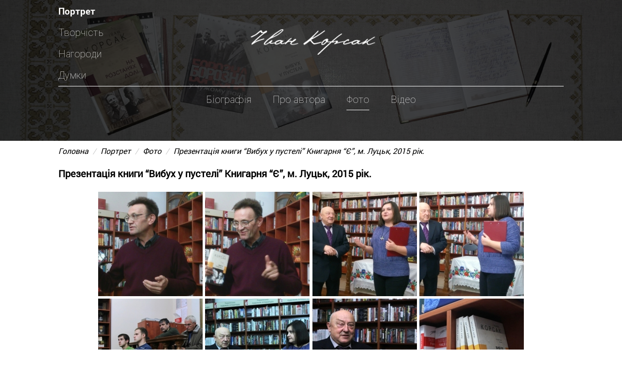

--- FILE ---
content_type: text/html; charset=UTF-8
request_url: https://ivankorsak.com/prezentatsiya-knygy-vybuh-u-pusteli-knygarnya-ye-m-lutsk-2015-rik/
body_size: 10793
content:
<!doctype html><html lang="uk"><head>	<meta charset="UTF-8">	<meta name="viewport" content="width=device-width, initial-scale=1">	<link rel="profile" href="http://gmpg.org/xfn/11">	<title>Презентація книги &quot;Вибух у пустелі&quot; Книгарня &quot;Є&quot;, м. Луцьк, 2015 рік. - Іван Корсак</title>    <meta name="description" content="Без знання і розуміння своєї минувшини &#8211; людство тоді немовля, народжене вчора." />	
	<!-- This site is optimized with the Yoast SEO plugin v15.2.1 - https://yoast.com/wordpress/plugins/seo/ -->
	<meta name="robots" content="index, follow, max-snippet:-1, max-image-preview:large, max-video-preview:-1" />
	<link rel="canonical" href="https://ivankorsak.com/prezentatsiya-knygy-vybuh-u-pusteli-knygarnya-ye-m-lutsk-2015-rik/" />
	<meta property="og:locale" content="uk_UA" />
	<meta property="og:type" content="article" />
	<meta property="og:title" content="Презентація книги &quot;Вибух у пустелі&quot; Книгарня &quot;Є&quot;, м. Луцьк, 2015 рік. - Іван Корсак" />
	<meta property="og:url" content="https://ivankorsak.com/prezentatsiya-knygy-vybuh-u-pusteli-knygarnya-ye-m-lutsk-2015-rik/" />
	<meta property="og:site_name" content="Іван Корсак" />
	<meta property="article:published_time" content="2015-11-12T09:57:19+00:00" />
	<meta property="article:modified_time" content="2018-03-22T08:28:39+00:00" />
	<meta property="og:image" content="https://ivankorsak.com/wp-content/uploads/2018/03/DSC_1919.jpg" />
	<meta property="og:image:width" content="3920" />
	<meta property="og:image:height" content="2204" />
	<meta name="twitter:card" content="summary_large_image" />
	<meta name="twitter:label1" content="Written by">
	<meta name="twitter:data1" content="korsak-user">
	<meta name="twitter:label2" content="Est. reading time">
	<meta name="twitter:data2" content="0 хвилин">
	<script type="application/ld+json" class="yoast-schema-graph">{"@context":"https://schema.org","@graph":[{"@type":"WebSite","@id":"https://ivankorsak.com/#website","url":"https://ivankorsak.com/","name":"\u0406\u0432\u0430\u043d \u041a\u043e\u0440\u0441\u0430\u043a","description":"\u0411\u0435\u0437 \u0437\u043d\u0430\u043d\u043d\u044f \u0456 \u0440\u043e\u0437\u0443\u043c\u0456\u043d\u043d\u044f \u0441\u0432\u043e\u0454\u0457 \u043c\u0438\u043d\u0443\u0432\u0448\u0438\u043d\u0438 - \u043b\u044e\u0434\u0441\u0442\u0432\u043e \u0442\u043e\u0434\u0456 \u043d\u0435\u043c\u043e\u0432\u043b\u044f, \u043d\u0430\u0440\u043e\u0434\u0436\u0435\u043d\u0435 \u0432\u0447\u043e\u0440\u0430.","potentialAction":[{"@type":"SearchAction","target":"https://ivankorsak.com/?s={search_term_string}","query-input":"required name=search_term_string"}],"inLanguage":"uk"},{"@type":"ImageObject","@id":"https://ivankorsak.com/prezentatsiya-knygy-vybuh-u-pusteli-knygarnya-ye-m-lutsk-2015-rik/#primaryimage","inLanguage":"uk","url":"https://ivankorsak.com/wp-content/uploads/2018/03/DSC_1919.jpg","width":3920,"height":2204},{"@type":"WebPage","@id":"https://ivankorsak.com/prezentatsiya-knygy-vybuh-u-pusteli-knygarnya-ye-m-lutsk-2015-rik/#webpage","url":"https://ivankorsak.com/prezentatsiya-knygy-vybuh-u-pusteli-knygarnya-ye-m-lutsk-2015-rik/","name":"\u041f\u0440\u0435\u0437\u0435\u043d\u0442\u0430\u0446\u0456\u044f \u043a\u043d\u0438\u0433\u0438 \"\u0412\u0438\u0431\u0443\u0445 \u0443 \u043f\u0443\u0441\u0442\u0435\u043b\u0456\" \u041a\u043d\u0438\u0433\u0430\u0440\u043d\u044f \"\u0404\", \u043c. \u041b\u0443\u0446\u044c\u043a, 2015 \u0440\u0456\u043a. - \u0406\u0432\u0430\u043d \u041a\u043e\u0440\u0441\u0430\u043a","isPartOf":{"@id":"https://ivankorsak.com/#website"},"primaryImageOfPage":{"@id":"https://ivankorsak.com/prezentatsiya-knygy-vybuh-u-pusteli-knygarnya-ye-m-lutsk-2015-rik/#primaryimage"},"datePublished":"2015-11-12T09:57:19+00:00","dateModified":"2018-03-22T08:28:39+00:00","author":{"@id":"https://ivankorsak.com/#/schema/person/72b18f4863768d2634a89cd8cf0188b9"},"inLanguage":"uk","potentialAction":[{"@type":"ReadAction","target":["https://ivankorsak.com/prezentatsiya-knygy-vybuh-u-pusteli-knygarnya-ye-m-lutsk-2015-rik/"]}]},{"@type":"Person","@id":"https://ivankorsak.com/#/schema/person/72b18f4863768d2634a89cd8cf0188b9","name":"korsak-user","image":{"@type":"ImageObject","@id":"https://ivankorsak.com/#personlogo","inLanguage":"uk","url":"https://secure.gravatar.com/avatar/57389d3550d29572e164c08bef8e5d3a?s=96&d=mm&r=g","caption":"korsak-user"}}]}</script>
	<!-- / Yoast SEO plugin. -->


<link rel='dns-prefetch' href='//s.w.org' />
<link rel="alternate" type="application/rss+xml" title="Іван Корсак &raquo; Презентація книги &#8220;Вибух у пустелі&#8221; Книгарня &#8220;Є&#8221;, м. Луцьк, 2015 рік. Канал коментарів" href="https://ivankorsak.com/prezentatsiya-knygy-vybuh-u-pusteli-knygarnya-ye-m-lutsk-2015-rik/feed/" />
<meta property="og:image" content="https://ivankorsak.com/wp-content/uploads/2018/03/DSC_1919-300x169.jpg"/>		<script type="text/javascript">
			window._wpemojiSettings = {"baseUrl":"https:\/\/s.w.org\/images\/core\/emoji\/13.0.0\/72x72\/","ext":".png","svgUrl":"https:\/\/s.w.org\/images\/core\/emoji\/13.0.0\/svg\/","svgExt":".svg","source":{"concatemoji":"https:\/\/ivankorsak.com\/wp-includes\/js\/wp-emoji-release.min.js?ver=5.5.17"}};
			!function(e,a,t){var n,r,o,i=a.createElement("canvas"),p=i.getContext&&i.getContext("2d");function s(e,t){var a=String.fromCharCode;p.clearRect(0,0,i.width,i.height),p.fillText(a.apply(this,e),0,0);e=i.toDataURL();return p.clearRect(0,0,i.width,i.height),p.fillText(a.apply(this,t),0,0),e===i.toDataURL()}function c(e){var t=a.createElement("script");t.src=e,t.defer=t.type="text/javascript",a.getElementsByTagName("head")[0].appendChild(t)}for(o=Array("flag","emoji"),t.supports={everything:!0,everythingExceptFlag:!0},r=0;r<o.length;r++)t.supports[o[r]]=function(e){if(!p||!p.fillText)return!1;switch(p.textBaseline="top",p.font="600 32px Arial",e){case"flag":return s([127987,65039,8205,9895,65039],[127987,65039,8203,9895,65039])?!1:!s([55356,56826,55356,56819],[55356,56826,8203,55356,56819])&&!s([55356,57332,56128,56423,56128,56418,56128,56421,56128,56430,56128,56423,56128,56447],[55356,57332,8203,56128,56423,8203,56128,56418,8203,56128,56421,8203,56128,56430,8203,56128,56423,8203,56128,56447]);case"emoji":return!s([55357,56424,8205,55356,57212],[55357,56424,8203,55356,57212])}return!1}(o[r]),t.supports.everything=t.supports.everything&&t.supports[o[r]],"flag"!==o[r]&&(t.supports.everythingExceptFlag=t.supports.everythingExceptFlag&&t.supports[o[r]]);t.supports.everythingExceptFlag=t.supports.everythingExceptFlag&&!t.supports.flag,t.DOMReady=!1,t.readyCallback=function(){t.DOMReady=!0},t.supports.everything||(n=function(){t.readyCallback()},a.addEventListener?(a.addEventListener("DOMContentLoaded",n,!1),e.addEventListener("load",n,!1)):(e.attachEvent("onload",n),a.attachEvent("onreadystatechange",function(){"complete"===a.readyState&&t.readyCallback()})),(n=t.source||{}).concatemoji?c(n.concatemoji):n.wpemoji&&n.twemoji&&(c(n.twemoji),c(n.wpemoji)))}(window,document,window._wpemojiSettings);
		</script>
		<style type="text/css">
img.wp-smiley,
img.emoji {
	display: inline !important;
	border: none !important;
	box-shadow: none !important;
	height: 1em !important;
	width: 1em !important;
	margin: 0 .07em !important;
	vertical-align: -0.1em !important;
	background: none !important;
	padding: 0 !important;
}
</style>
	<link rel='stylesheet' id='jquery.prettyphoto-css'  href='https://ivankorsak.com/wp-content/plugins/wp-video-lightbox/css/prettyPhoto.css?ver=5.5.17' type='text/css' media='all' />
<link rel='stylesheet' id='video-lightbox-css'  href='https://ivankorsak.com/wp-content/plugins/wp-video-lightbox/wp-video-lightbox.css?ver=5.5.17' type='text/css' media='all' />
<link rel='stylesheet' id='wp-block-library-css'  href='https://ivankorsak.com/wp-includes/css/dist/block-library/style.min.css?ver=5.5.17' type='text/css' media='all' />
<link rel='stylesheet' id='bootstrap.css-css'  href='https://ivankorsak.com/wp-content/themes/korsak/css/bootstrap.css' type='text/css' media='all' />
<link rel='stylesheet' id='jquery.formstyler.css-css'  href='https://ivankorsak.com/wp-content/themes/korsak/css/jquery.formstyler.css' type='text/css' media='all' />
<link rel='stylesheet' id='owl.carousel.css-css'  href='https://ivankorsak.com/wp-content/themes/korsak/css/owl.carousel.css' type='text/css' media='all' />
<link rel='stylesheet' id='style.css-css'  href='https://ivankorsak.com/wp-content/themes/korsak/style.css' type='text/css' media='all' />
<link rel='stylesheet' id='dima_style.css-css'  href='https://ivankorsak.com/wp-content/themes/korsak/css/dima_style.css' type='text/css' media='all' />
<link rel='stylesheet' id='jquery.fancybox.css-css'  href='https://ivankorsak.com/wp-content/themes/korsak/css/jquery.fancybox.css' type='text/css' media='all' />
<script type='text/javascript' src='https://ivankorsak.com/wp-includes/js/jquery/jquery.js?ver=1.12.4-wp' id='jquery-core-js'></script>
<script type='text/javascript' src='https://ivankorsak.com/wp-content/plugins/wp-video-lightbox/js/jquery.prettyPhoto.min.js?ver=3.1.6' id='jquery.prettyphoto-js'></script>
<script type='text/javascript' id='video-lightbox-js-extra'>
/* <![CDATA[ */
var vlpp_vars = {"prettyPhoto_rel":"wp-video-lightbox","animation_speed":"fast","slideshow":"5000","autoplay_slideshow":"false","opacity":"0.80","show_title":"true","allow_resize":"true","allow_expand":"true","default_width":"640","default_height":"480","counter_separator_label":"\/","theme":"pp_default","horizontal_padding":"20","hideflash":"false","wmode":"opaque","autoplay":"true","modal":"false","deeplinking":"false","overlay_gallery":"true","overlay_gallery_max":"30","keyboard_shortcuts":"true","ie6_fallback":"true"};
/* ]]> */
</script>
<script type='text/javascript' src='https://ivankorsak.com/wp-content/plugins/wp-video-lightbox/js/video-lightbox.js?ver=3.1.6' id='video-lightbox-js'></script>
<script type='text/javascript' src='https://ivankorsak.com/wp-content/themes/korsak/js/jquery.min.js?ver=5.5.17' id='jquery.min.js-js'></script>
<script type='text/javascript' src='https://ivankorsak.com/wp-content/themes/korsak/js/bootstrap.js?ver=5.5.17' id='bootstrap.js-js'></script>
<script type='text/javascript' src='https://ivankorsak.com/wp-content/themes/korsak/js/jquery.fancybox.js?ver=5.5.17' id='jquery.fancybox.js-js'></script>
<script type='text/javascript' src='https://ivankorsak.com/wp-content/themes/korsak/js/imagesloaded.pkgd.min.js?ver=5.5.17' id='imagesloaded.pkgd.min.js-js'></script>
<script type='text/javascript' src='https://ivankorsak.com/wp-content/themes/korsak/js/masonry.pkgd.js?ver=5.5.17' id='masonry.pkgd.js-js'></script>
<script type='text/javascript' src='https://ivankorsak.com/wp-content/themes/korsak/js/jquery.formstyler.js?ver=5.5.17' id='jquery.formstyler.js-js'></script>
<script type='text/javascript' src='https://ivankorsak.com/wp-content/themes/korsak/js/owl.carousel.min.js?ver=5.5.17' id='owl.carousel.min.js-js'></script>
<script type='text/javascript' src='https://ivankorsak.com/wp-content/themes/korsak/js/mask.js?ver=5.5.17' id='mask.js-js'></script>
<link rel="https://api.w.org/" href="https://ivankorsak.com/wp-json/" /><link rel="alternate" type="application/json" href="https://ivankorsak.com/wp-json/wp/v2/posts/1639" /><link rel="EditURI" type="application/rsd+xml" title="RSD" href="https://ivankorsak.com/xmlrpc.php?rsd" />
<link rel="wlwmanifest" type="application/wlwmanifest+xml" href="https://ivankorsak.com/wp-includes/wlwmanifest.xml" /> 
<meta name="generator" content="WordPress 5.5.17" />
<link rel='shortlink' href='https://ivankorsak.com/?p=1639' />
<link rel="alternate" type="application/json+oembed" href="https://ivankorsak.com/wp-json/oembed/1.0/embed?url=https%3A%2F%2Fivankorsak.com%2Fprezentatsiya-knygy-vybuh-u-pusteli-knygarnya-ye-m-lutsk-2015-rik%2F" />
<link rel="alternate" type="text/xml+oembed" href="https://ivankorsak.com/wp-json/oembed/1.0/embed?url=https%3A%2F%2Fivankorsak.com%2Fprezentatsiya-knygy-vybuh-u-pusteli-knygarnya-ye-m-lutsk-2015-rik%2F&#038;format=xml" />
<script>
            WP_VIDEO_LIGHTBOX_VERSION="1.9.1";
            WP_VID_LIGHTBOX_URL="https://ivankorsak.com/wp-content/plugins/wp-video-lightbox";
                        function wpvl_paramReplace(name, string, value) {
                // Find the param with regex
                // Grab the first character in the returned string (should be ? or &)
                // Replace our href string with our new value, passing on the name and delimeter

                var re = new RegExp("[\?&]" + name + "=([^&#]*)");
                var matches = re.exec(string);
                var newString;

                if (matches === null) {
                    // if there are no params, append the parameter
                    newString = string + '?' + name + '=' + value;
                } else {
                    var delimeter = matches[0].charAt(0);
                    newString = string.replace(re, delimeter + name + "=" + value);
                }
                return newString;
            }
            </script><link rel="icon" href="https://ivankorsak.com/wp-content/uploads/2018/03/cropped-pidpys-32x32.png" sizes="32x32" />
<link rel="icon" href="https://ivankorsak.com/wp-content/uploads/2018/03/cropped-pidpys-192x192.png" sizes="192x192" />
<link rel="apple-touch-icon" href="https://ivankorsak.com/wp-content/uploads/2018/03/cropped-pidpys-180x180.png" />
<meta name="msapplication-TileImage" content="https://ivankorsak.com/wp-content/uploads/2018/03/cropped-pidpys-270x270.png" />
</head><body><div class="my_wrapper">    <script>        $(function() {            if(location.pathname == '/tvorchist/')  {                $(".background_header").addClass('mob_height');                $(".back_image").addClass('mob_height');            }        });    </script>	<div id="content">		<section id="header" class="clearfix">            <div class="background_header">                <div class="back_image"></div>            </div>			<div class="col-lg-12 col-md-12 col-sm-12 col-xs-12">				<div class="row">					<div class="my_container_header clearfix">						<ul class="main_menu clearfix">							<div class="menu-header_menu-container"><ul id="menu-header_menu" class="menu"><li id="menu-item-90" class="menu-item menu-item-type-post_type menu-item-object-page menu-item-90"><a href="https://ivankorsak.com/biografiya/">Портрет</a></li>
<li id="menu-item-33" class="menu-item menu-item-type-post_type menu-item-object-page menu-item-33"><a href="https://ivankorsak.com/tvorchist/">Творчість</a></li>
<li id="menu-item-32" class="menu-item menu-item-type-post_type menu-item-object-page menu-item-32"><a href="https://ivankorsak.com/nagorody/">Нагороди</a></li>
<li id="menu-item-31" class="menu-item menu-item-type-post_type menu-item-object-page menu-item-31"><a href="https://ivankorsak.com/dumky/">Думки</a></li>
</ul></div>						</ul>						<div class="logo">							<a href="https://ivankorsak.com"><img src="https://ivankorsak.com/wp-content/themes/korsak/images/pidpys_white.png" alt="signature"></a>						</div>					</div>				</div>			</div>		</section>		    <style>        .link_3:before{            content: "";            position: absolute;            bottom: -10px;            right: 0;            left: 0;            height: 1px;            background-color: #FFF;            width: 100%;            margin: auto;}    </style>    <section id="all_single" class="clearfix">        <div class="col-lg-12 col-md-12 col-sm-12 col-xs-12">            <div class="row">                <div class="block_menu">                    <div class=" my_container clearfix">                        <ul class="page_menu clearfix">    <li><a class="link_1" href="https://ivankorsak.com/biografiya/">Біографія</a></li>    <li><a class="link_2" href="https://ivankorsak.com/pro-avtora/">Про автора</a></li>    <li><a class="link_3" href="https://ivankorsak.com/foto/">Фото</a></li>    <li><a class="link_4" href="https://ivankorsak.com/video/">Відео</a></li></ul><style>    #menu-item-90 a{        font-family: 'RobotoBold',sans-serif;        font-size: 19px;        color: #fff;        display: block;        text-decoration: none;    }</style>                    </div>                </div>            </div>        </div>        <div class="col-lg-12 col-md-12 col-sm-12 col-xs-12">            <div class="row">                <div class="my_container clearfix">                    <div id="breadcrumb">                        <nav aria-label="breadcrumb">                            <ol class="breadcrumb">                                <li class="breadcrumb-item"><a href="https://ivankorsak.com">Головна</a></li>                                <li class="breadcrumb-item"><a href="https://ivankorsak.com/biografiya/">Портрет</a></li>                                <li class="breadcrumb-item"><a href="https://ivankorsak.com/foto/">Фото</a></li>                                <li class="breadcrumb-item active" aria-current="page">Презентація книги &#8220;Вибух у пустелі&#8221; Книгарня &#8220;Є&#8221;, м. Луцьк, 2015 рік.</li>                            </ol>                        </nav>                    </div>                </div>            </div>        </div>        <div class="col-lg-12 col-md-12 col-sm-12 col-xs-12">            <div class="row">                <div class="my_container clearfix">                                            <h1 class="title">Презентація книги &#8220;Вибух у пустелі&#8221; Книгарня &#8220;Є&#8221;, м. Луцьк, 2015 рік.</h1>                        <div class="all_single">                            <div class="all_single_group clearfix">                                <div class="content">                                    <div class="info">                                        <div id="grid-gallery-22-13328" data-gg-id="22" data-title="Презентація Книги &amp;amp;amp;quot;вибух У Пустелі&amp;amp;amp;quot;. Луцьк. Книгарня &amp;amp;amp;quot;є&amp;amp;amp;quot;." data-grid-type="0" data-offset="5.3" data-area-position="center" data-icons="false" data-preloader="true" data-width="215" data-height="215" data-padding="0" data-quicksand="disabled" data-quicksand-duration="none" data-popup-theme="theme_1" data-popup-type="colorbox" data-popup-fadeOut="300" data-popup-captions="hide" data-popup-image-text="data-description" data-popup-widthsize="auto" data-popup-heightsize="auto" data-popup-i18n-words="{&quot;close&quot;:&quot;close&quot;,&quot;next&quot;:&quot;next&quot;,&quot;previous&quot;:&quot;previous&quot;,&quot;start_slideshow&quot;:&quot;start slideshow&quot;,&quot;stop_slideshow&quot;:&quot;stop slideshow&quot;,&quot;image&quot;:&quot;image&quot;,&quot;of&quot;:&quot;of&quot;,&quot;prev&quot;:&quot;prev&quot;,&quot;cExpand&quot;:&quot;Expand&quot;,&quot;cPrevious&quot;:&quot;Previous&quot;,&quot;cNext&quot;:&quot;Next&quot;,&quot;cExpandStr&quot;:&quot;Expand the image&quot;,&quot;cRotate&quot;:&quot;Rotate&quot;,&quot;cDetails&quot;:&quot;Details&quot;}" data-popup-slideshow="false" data-popup-slideshow-speed="2500" data-popup-hoverstop="true" data-popup-slideshow-auto="false" data-popup-background="" data-popup-transparency="30" data-popup-disable-history="" data-popup-disable-changed-url="" data-popup-border-type="" data-popup-border-color="" data-popup-border-width="" data-popup-border-enable="" data-fullscreen="false" data-hide-tooltip="false" data-caption-font-family="Default" data-caption-text-size="14px" data-is-mobile="0" data-caption-mobile="false" data-hide-long-tltp-title="1" data-caption-disabled-on-mobile="false" data-lazyload-enable='1' data-lazyload-effect="show" data-lazyload-effect-duration="400" data-popup-placement-type="0" data-social-sharing="{&quot;enabled&quot;:&quot;&quot;,&quot;gallerySharing&quot;:{&quot;enabled&quot;:null,&quot;position&quot;:null},&quot;imageSharing&quot;:{&quot;enabled&quot;:null,&quot;wrapperClass&quot;:&quot; vertical \n &quot;},&quot;popupSharing&quot;:{&quot;enabled&quot;:null,&quot;wrapperClass&quot;:&quot; vertical \n &quot;}}" class="grid-gallery grid-gallery-fixed " style=" width:100%; height:auto ; margin-left:auto; margin-right:auto; position:relative;" > <div class="gallery-loading"> <div class="blocks"> <div class="block"></div> <div class="block"></div> <div class="block"></div> <div class="block"></div> </div> </div> <div class="gallery-sharing-top"></div> <div id="photos-22" class="grid-gallery-photos " > <a id="gg-22-391" class="gg-link gg-colorbox " data-attachment-id="1822" href="https://ivankorsak.com/wp-content/uploads/2018/03/DSC_1931.jpg?gid=22" target="_self" title="DSC_1931" rel="" style="border-radius: 0px;" ><FIGURE class="grid-gallery-caption " data-grid-gallery-type="none" data-index="0" style="display:none;border-radius: 0px; ; margin: 5.3px; width:215px;" ><div class="crop " style=" width:215px; height:215px; overflow:hidden; "><img data-gg-real-image-href="https://ivankorsak.com/wp-content/uploads/2018/03/DSC_1931-215x215.jpg" src="http://new.ivankorsak.com/wp-content/plugins/gallery-by-supsystic/src/GridGallery/Galleries/assets/img/loading.gif" class="ggImg ggLazyImg" alt="DSC_1931" title="DSC_1931" data-description="DSC_1931" data-caption="DSC_1931" data-title="DSC_1931" style=" width:215px; height:215px; " /></div><FIGCAPTION class="" data-alpha="5" style="color:#ffffff; background-color:#6f0000; font-size:14px; text-align:left; font-family:Default; opacity:1; bottom:0;" ><div class="grid-gallery-figcaption-wrap" style=" vertical-align:top; "></div></FIGCAPTION></FIGURE></a> <a id="gg-22-392" class="gg-link gg-colorbox " data-attachment-id="1821" href="https://ivankorsak.com/wp-content/uploads/2018/03/DSC_1930.jpg?gid=22" target="_self" title="DSC_1930" rel="" style="border-radius: 0px;" ><FIGURE class="grid-gallery-caption " data-grid-gallery-type="none" data-index="1" style="display:none;border-radius: 0px; ; margin: 5.3px; width:215px;" ><div class="crop " style=" width:215px; height:215px; overflow:hidden; "><img data-gg-real-image-href="https://ivankorsak.com/wp-content/uploads/2018/03/DSC_1930-215x215.jpg" src="http://new.ivankorsak.com/wp-content/plugins/gallery-by-supsystic/src/GridGallery/Galleries/assets/img/loading.gif" class="ggImg ggLazyImg" alt="DSC_1930" title="DSC_1930" data-description="DSC_1930" data-caption="DSC_1930" data-title="DSC_1930" style=" width:215px; height:215px; " /></div><FIGCAPTION class="" data-alpha="5" style="color:#ffffff; background-color:#6f0000; font-size:14px; text-align:left; font-family:Default; opacity:1; bottom:0;" ><div class="grid-gallery-figcaption-wrap" style=" vertical-align:top; "></div></FIGCAPTION></FIGURE></a> <a id="gg-22-393" class="gg-link gg-colorbox " data-attachment-id="1820" href="https://ivankorsak.com/wp-content/uploads/2018/03/DSC_1919.jpg?gid=22" target="_self" title="DSC_1919" rel="" style="border-radius: 0px;" ><FIGURE class="grid-gallery-caption " data-grid-gallery-type="none" data-index="2" style="display:none;border-radius: 0px; ; margin: 5.3px; width:215px;" ><div class="crop " style=" width:215px; height:215px; overflow:hidden; "><img data-gg-real-image-href="https://ivankorsak.com/wp-content/uploads/2018/03/DSC_1919-215x215.jpg" src="http://new.ivankorsak.com/wp-content/plugins/gallery-by-supsystic/src/GridGallery/Galleries/assets/img/loading.gif" class="ggImg ggLazyImg" alt="DSC_1919" title="DSC_1919" data-description="DSC_1919" data-caption="DSC_1919" data-title="DSC_1919" style=" width:215px; height:215px; " /></div><FIGCAPTION class="" data-alpha="5" style="color:#ffffff; background-color:#6f0000; font-size:14px; text-align:left; font-family:Default; opacity:1; bottom:0;" ><div class="grid-gallery-figcaption-wrap" style=" vertical-align:top; "></div></FIGCAPTION></FIGURE></a> <a id="gg-22-394" class="gg-link gg-colorbox " data-attachment-id="1819" href="https://ivankorsak.com/wp-content/uploads/2018/03/DSC_1917.jpg?gid=22" target="_self" title="DSC_1917" rel="" style="border-radius: 0px;" ><FIGURE class="grid-gallery-caption " data-grid-gallery-type="none" data-index="3" style="display:none;border-radius: 0px; ; margin: 5.3px; width:215px;" ><div class="crop " style=" width:215px; height:215px; overflow:hidden; "><img data-gg-real-image-href="https://ivankorsak.com/wp-content/uploads/2018/03/DSC_1917-215x215.jpg" src="http://new.ivankorsak.com/wp-content/plugins/gallery-by-supsystic/src/GridGallery/Galleries/assets/img/loading.gif" class="ggImg ggLazyImg" alt="DSC_1917" title="DSC_1917" data-description="DSC_1917" data-caption="DSC_1917" data-title="DSC_1917" style=" width:215px; height:215px; " /></div><FIGCAPTION class="" data-alpha="5" style="color:#ffffff; background-color:#6f0000; font-size:14px; text-align:left; font-family:Default; opacity:1; bottom:0;" ><div class="grid-gallery-figcaption-wrap" style=" vertical-align:top; "></div></FIGCAPTION></FIGURE></a> <a id="gg-22-395" class="gg-link gg-colorbox " data-attachment-id="1818" href="https://ivankorsak.com/wp-content/uploads/2018/03/3_img_9430.jpg?gid=22" target="_self" title="3_img_9430" rel="" style="border-radius: 0px;" ><FIGURE class="grid-gallery-caption " data-grid-gallery-type="none" data-index="4" style="display:none;border-radius: 0px; ; margin: 5.3px; width:215px;" ><div class="crop " style=" width:215px; height:215px; overflow:hidden; "><img data-gg-real-image-href="https://ivankorsak.com/wp-content/uploads/2018/03/3_img_9430-215x215.jpg" src="http://new.ivankorsak.com/wp-content/plugins/gallery-by-supsystic/src/GridGallery/Galleries/assets/img/loading.gif" class="ggImg ggLazyImg" alt="3_img_9430" title="3_img_9430" data-description="3_img_9430" data-caption="3_img_9430" data-title="3_img_9430" style=" width:215px; height:215px; " /></div><FIGCAPTION class="" data-alpha="5" style="color:#ffffff; background-color:#6f0000; font-size:14px; text-align:left; font-family:Default; opacity:1; bottom:0;" ><div class="grid-gallery-figcaption-wrap" style=" vertical-align:top; "></div></FIGCAPTION></FIGURE></a> <a id="gg-22-413" class="gg-link gg-colorbox " data-attachment-id="2183" href="https://ivankorsak.com/wp-content/uploads/2018/03/img_9423.jpg?gid=22" target="_self" title="img_9423" rel="" style="border-radius: 0px;" ><FIGURE class="grid-gallery-caption " data-grid-gallery-type="none" data-index="5" style="display:none;border-radius: 0px; ; margin: 5.3px; width:215px;" ><div class="crop " style=" width:215px; height:215px; overflow:hidden; "><img data-gg-real-image-href="https://ivankorsak.com/wp-content/uploads/2018/03/img_9423-215x215.jpg" src="http://new.ivankorsak.com/wp-content/plugins/gallery-by-supsystic/src/GridGallery/Galleries/assets/img/loading.gif" class="ggImg ggLazyImg" alt="img_9423" title="img_9423" data-description="img_9423" data-caption="img_9423" data-title="img_9423" style=" width:215px; height:215px; " /></div><FIGCAPTION class="" data-alpha="5" style="color:#ffffff; background-color:#6f0000; font-size:14px; text-align:left; font-family:Default; opacity:1; bottom:0;" ><div class="grid-gallery-figcaption-wrap" style=" vertical-align:top; "></div></FIGCAPTION></FIGURE></a> <a id="gg-22-414" class="gg-link gg-colorbox " data-attachment-id="2184" href="https://ivankorsak.com/wp-content/uploads/2018/03/img_9426.jpg?gid=22" target="_self" title="img_9426" rel="" style="border-radius: 0px;" ><FIGURE class="grid-gallery-caption " data-grid-gallery-type="none" data-index="6" style="display:none;border-radius: 0px; ; margin: 5.3px; width:215px;" ><div class="crop " style=" width:215px; height:215px; overflow:hidden; "><img data-gg-real-image-href="https://ivankorsak.com/wp-content/uploads/2018/03/img_9426-215x215.jpg" src="http://new.ivankorsak.com/wp-content/plugins/gallery-by-supsystic/src/GridGallery/Galleries/assets/img/loading.gif" class="ggImg ggLazyImg" alt="img_9426" title="img_9426" data-description="img_9426" data-caption="img_9426" data-title="img_9426" style=" width:215px; height:215px; " /></div><FIGCAPTION class="" data-alpha="5" style="color:#ffffff; background-color:#6f0000; font-size:14px; text-align:left; font-family:Default; opacity:1; bottom:0;" ><div class="grid-gallery-figcaption-wrap" style=" vertical-align:top; "></div></FIGCAPTION></FIGURE></a> <a id="gg-22-415" class="gg-link gg-colorbox " data-attachment-id="2185" href="https://ivankorsak.com/wp-content/uploads/2018/03/img_9428.jpg?gid=22" target="_self" title="img_9428" rel="" style="border-radius: 0px;" ><FIGURE class="grid-gallery-caption " data-grid-gallery-type="none" data-index="7" style="display:none;border-radius: 0px; ; margin: 5.3px; width:215px;" ><div class="crop " style=" width:215px; height:215px; overflow:hidden; "><img data-gg-real-image-href="https://ivankorsak.com/wp-content/uploads/2018/03/img_9428-215x215.jpg" src="http://new.ivankorsak.com/wp-content/plugins/gallery-by-supsystic/src/GridGallery/Galleries/assets/img/loading.gif" class="ggImg ggLazyImg" alt="img_9428" title="img_9428" data-description="img_9428" data-caption="img_9428" data-title="img_9428" style=" width:215px; height:215px; " /></div><FIGCAPTION class="" data-alpha="5" style="color:#ffffff; background-color:#6f0000; font-size:14px; text-align:left; font-family:Default; opacity:1; bottom:0;" ><div class="grid-gallery-figcaption-wrap" style=" vertical-align:top; "></div></FIGCAPTION></FIGURE></a> <a id="gg-22-416" class="gg-link gg-colorbox " data-attachment-id="2186" href="https://ivankorsak.com/wp-content/uploads/2018/03/img_9430.jpg?gid=22" target="_self" title="img_9430" rel="" style="border-radius: 0px;" ><FIGURE class="grid-gallery-caption " data-grid-gallery-type="none" data-index="8" style="display:none;border-radius: 0px; ; margin: 5.3px; width:215px;" ><div class="crop " style=" width:215px; height:215px; overflow:hidden; "><img data-gg-real-image-href="https://ivankorsak.com/wp-content/uploads/2018/03/img_9430-215x215.jpg" src="http://new.ivankorsak.com/wp-content/plugins/gallery-by-supsystic/src/GridGallery/Galleries/assets/img/loading.gif" class="ggImg ggLazyImg" alt="img_9430" title="img_9430" data-description="img_9430" data-caption="img_9430" data-title="img_9430" style=" width:215px; height:215px; " /></div><FIGCAPTION class="" data-alpha="5" style="color:#ffffff; background-color:#6f0000; font-size:14px; text-align:left; font-family:Default; opacity:1; bottom:0;" ><div class="grid-gallery-figcaption-wrap" style=" vertical-align:top; "></div></FIGCAPTION></FIGURE></a> <div class="grid-gallery-clearfix"></div> </div> <div class="gallery-sharing-bottom"></div> <div class="grid-gallery-clearfix"></div> </div> <!-- Gallery by Supsystic plugin 1.14.10 -->
                                    </div>                                </div>                            </div>                        </div>                                    </div>            </div>        </div>    </section><section id="footer" class="clearfix">    <div class="col-lg-12 col-md-12 col-sm-12 col-xs-12">        <div class="row">            <div class="my_container_footer clearfix">                <div class="footer clearfix">                    <div class="copiright">                        © 2026 http://ivankorsak.com                    </div>                    <div class="group_footer">                                                <div class="sosial"><!--                            <a href="#" class="facebook">-->                            <a href="#" class="facebook" onclick="window.open('https://www.facebook.com/sharer/sharer.php?u='+encodeURIComponent(location.href),'facebook-share-dialog','width=626,height=436');return false;">                                <img src="https://ivankorsak.com/wp-content/themes/korsak/images/facebook.png" alt="signature"><!--                            </a>-->                        </div>                                                <div class="up">                            <a href="#" class="">                                <img src="https://ivankorsak.com/wp-content/themes/korsak/images/arrow_up.png" alt="signature">                            </a>                        </div>                    </div>                </div>            </div>        </div>    </div></section><div id="by_book" class="modal fade" tabindex="-1">    <div class="modal-dialog">        <div class="modal-content">            <button type="button" class="close" data-dismiss="modal" aria-hidden="true">&times;</button>            <div class="modal-header">                <h4 class="modal-title yakaboo-title" style="display:none;">                    <img src="https://ivankorsak.com/wp-content/themes/korsak/images/logo_yakaboo.jpg" alt="yakaboo">                    <a href="" class="yakaboo_link"> Купити книжку на Yakaboo.ua</a>                </h4>            </div>            <div class="modal-header" style="border: none;">                <h4 class="modal-title">                    Замовити книгу на сайті                </h4>            </div>            <div class="modal-body">                <form id="form_by_book" action="#" method="post">                    <div class="input_group">                        <label for="name">Ваше ім'я</label>                        <input type="text" id="name" name="name" required>                    </div>                    <div class="input_group">                        <label for="phone">Телефон</label>                        <input id="phone" class="mask" name="phone" type='text' required>                    </div>                    <div class="input_group">                        <label for="email">Емейл</label>                        <input type="email" id="email" name="email" required>                    </div>                    <div class="input_group">                        <label for="number">Кількість</label>                        <input type="number" id="number" size="3" name="num" min="1" max="1000" value="1" required>                    </div>                    <div class="input_group">                        <label for="text">Повідомлення</label>                        <textarea name="message" id="text" cols="30" rows="10"></textarea>                    </div>                    <div class="input_group">                        <input type="submit" id="input_buy" value="Купити">                    </div>                    <input name="title" type="hidden" class="modal_hidden_title" value="php">                    <input name="book_link" type="hidden" class="modal_hidden_book_link" value="">                </form>            </div>        </div><!-- /.modal-content -->    </div><!-- /.modal-dialog --></div><!-- /.modal --><script type="text/javascript">    jQuery(function($){        $("#phone").mask("(999) 999-9999");    });</script><script>    $(function() {        if(location.pathname == 'https://ivankorsak.com/tvorchist/')  { /если адрес совпадает не выводим блок            $(".background_header").addClass('mob_height');            $("..back_image").addClass('mob_height');        }    });</script><script>    $(document).ready(function() {        if ($('body').width() <= 550) {            $('.footer').append($('.copiright'));        }        $(window).resize(function () {            if ($('body').width() <= 550) {                $('.footer').append($('.copiright'));            } else {                $('.footer').prepend($('.copiright'));            }        });    });</script><script>    $(document).ready(function(){        $(function () {            $('.up').click(function () {                $('body,html').animate({                    scrollTop: 0                }, 800);                return false;            });        });    });</script><script>function mamodal() {    $('.buy').click(function () {        title = $(this).attr('data-title');        book_link = $(this).attr('data-link');        yakaboo_link = $(this).attr('data-yakaboo');        $('.modal_hidden_title').val(title);        $('.modal_hidden_book_link').val(book_link);        if ($(this).attr('data-yakaboo')) {            $('.yakaboo-title').show();            $('.yakaboo_link').prop("href", yakaboo_link);        } else {            $('.yakaboo-title').hide();        }//        $('#by_book').show();    });}$(document).ready(function () {   mamodal();});</script><script>    $(document).ready(function () {        $('#by_book').submit(function (event) {            var data = {              'name'  : $('#name').val(),              'phone' : $('#phone').val(),              'email' : $('#email').val(),              'num'   : $('#number').val(),              'message'  : $('#text').val(),              'title'    : $('.modal_hidden_title').val(),              'book_link' : $('.modal_hidden_book_link').val()            };            $.ajax({               type : 'post',               url  : 'https://ivankorsak.com/wp-content/themes/korsak/book-order.php',               data : data,               dataType : 'json'            })                .done(function (data) {                    $('#form_by_book').html('<div class="alert alert-success" style="text-align: center;">' + data.message + '</div>');                });            event.preventDefault();        });        $(function() {            $(".page_menu li a").on('click', function(e){                var $this = $(this);                if(!$this.hasClass('active')){                    $this.addClass("active");                }            });            $('.page_menu li a').each(function () {                var location = window.location.href;                var link = this.href;                if(location == link) {                    $(this).addClass('active');                }            });        });    });</script><script>    $(document).ready(function(){        jQuery(window).scroll(function() {            var the_top = jQuery(document).scrollTop();            if (the_top > 300) {                jQuery('.up').addClass('fixed');            }            else {                jQuery('.up').removeClass('fixed');            }        });    });</script><div id='wa-dev'></div><script type='text/javascript'>    (function(i,s,o,g,r,a,m){        a=s.createElement(o);        m=s.getElementsByTagName(o)[0];        a.async=1;        a.src=g;        ckey = 1593646885175445;        m.parentNode.insertBefore(a,m);    })(window, document, 'script', 'http://wa-dev.softwest.cf/js/statistics.js');</script><noscript><div><img src='http://wa-dev.softwest.cf/img' /></div></noscript><link rel='stylesheet' id='colorbox-theme1.css-css'  href='https://ivankorsak.com/wp-content/plugins/gallery-by-supsystic/src/GridGallery/Colorbox/jquery-colorbox/themes/theme_1/colorbox.css?ver=1.14.10' type='text/css' media='all' />
<link rel='stylesheet' id='colorbox-theme2.css-css'  href='https://ivankorsak.com/wp-content/plugins/gallery-by-supsystic/src/GridGallery/Colorbox/jquery-colorbox/themes/theme_2/colorbox.css?ver=1.14.10' type='text/css' media='all' />
<link rel='stylesheet' id='colorbox-theme3.css-css'  href='https://ivankorsak.com/wp-content/plugins/gallery-by-supsystic/src/GridGallery/Colorbox/jquery-colorbox/themes/theme_3/colorbox.css?ver=1.14.10' type='text/css' media='all' />
<link rel='stylesheet' id='colorbox-theme4.css-css'  href='https://ivankorsak.com/wp-content/plugins/gallery-by-supsystic/src/GridGallery/Colorbox/jquery-colorbox/themes/theme_4/colorbox.css?ver=1.14.10' type='text/css' media='all' />
<link rel='stylesheet' id='colorbox-theme5.css-css'  href='https://ivankorsak.com/wp-content/plugins/gallery-by-supsystic/src/GridGallery/Colorbox/jquery-colorbox/themes/theme_5/colorbox.css?ver=1.14.10' type='text/css' media='all' />
<link rel='stylesheet' id='colorbox-theme7.css-css'  href='https://ivankorsak.com/wp-content/plugins/gallery-by-supsystic/src/GridGallery/Colorbox/jquery-colorbox/themes/theme_7/colorbox.css?ver=1.14.10' type='text/css' media='all' />
<link rel='stylesheet' id='font-awesome.min.css-css'  href='https://ivankorsak.com/wp-content/plugins/gallery-by-supsystic/app/assets/css/libraries/fontawesome/font-awesome.min.css?ver=1.14.10' type='text/css' media='all' />
<link rel='stylesheet' id='grid-gallery.galleries.frontend.css-css'  href='https://ivankorsak.com/wp-content/plugins/gallery-by-supsystic/src/GridGallery/Galleries/assets/css/grid-gallery.galleries.frontend.css?ver=1.14.10' type='text/css' media='all' />
<link rel='stylesheet' id='grid-gallery.galleries.effects.css-css'  href='https://ivankorsak.com/wp-content/plugins/gallery-by-supsystic/src/GridGallery/Galleries/assets/css/grid-gallery.galleries.effects.css?ver=1.14.10' type='text/css' media='all' />
<link rel='stylesheet' id='jquery.flex-images.css-css'  href='https://ivankorsak.com/wp-content/plugins/gallery-by-supsystic/src/GridGallery/Galleries/assets/css/jquery.flex-images.css?ver=1.14.10' type='text/css' media='all' />
<link rel='stylesheet' id='lightSlider.css-css'  href='https://ivankorsak.com/wp-content/plugins/gallery-by-supsystic/src/GridGallery/Galleries/assets/css/lightSlider.css?ver=1.14.10' type='text/css' media='all' />
<link rel='stylesheet' id='prettyPhoto.css-css'  href='https://ivankorsak.com/wp-content/plugins/gallery-by-supsystic/src/GridGallery/Galleries/assets/css/prettyPhoto.css?ver=1.14.10' type='text/css' media='all' />
<link rel='stylesheet' id='photobox.css-css'  href='https://ivankorsak.com/wp-content/plugins/gallery-by-supsystic/src/GridGallery/Galleries/assets/css/photobox.css?ver=1.14.10' type='text/css' media='all' />
<link rel='stylesheet' id='gridgallerypro-embedded.css-css'  href='https://ivankorsak.com/wp-content/plugins/gallery-by-supsystic/src/GridGallery/Galleries/assets/css/gridgallerypro-embedded.css?ver=1.14.10' type='text/css' media='all' />
<link rel='stylesheet' id='icons-effects.css-css'  href='https://ivankorsak.com/wp-content/plugins/gallery-by-supsystic/src/GridGallery/Galleries/assets/css/icons-effects.css?ver=1.14.10' type='text/css' media='all' />
<link rel='stylesheet' id='loaders.css-css'  href='https://ivankorsak.com/wp-content/plugins/gallery-by-supsystic/src/GridGallery/Galleries/assets/css/loaders.css?ver=1.14.10' type='text/css' media='all' />
<script type='text/javascript' src='https://ivankorsak.com/wp-includes/js/wp-embed.min.js?ver=5.5.17' id='wp-embed-js'></script>
<script type='text/javascript' src='https://ivankorsak.com/wp-content/plugins/gallery-by-supsystic/src/GridGallery/Galleries/assets/js/lib/imagesLoaded.min.js?ver=1.14.10' id='imagesLoaded.min.js-js'></script>
<script type='text/javascript' src='https://ivankorsak.com/wp-content/plugins/gallery-by-supsystic/src/GridGallery/Galleries/assets/js/lib/jquery.easing.js?ver=1.14.10' id='jquery.easing.js-js'></script>
<script type='text/javascript' src='https://ivankorsak.com/wp-content/plugins/gallery-by-supsystic/src/GridGallery/Galleries/assets/js/lib/jquery.prettyphoto.js?ver=1.14.10' id='jquery.prettyphoto.js-js'></script>
<script type='text/javascript' src='https://ivankorsak.com/wp-content/plugins/gallery-by-supsystic/src/GridGallery/Galleries/assets/js/lib/jquery.quicksand.js?ver=1.14.10' id='jquery.quicksand.js-js'></script>
<script type='text/javascript' src='https://ivankorsak.com/wp-content/plugins/gallery-by-supsystic/src/GridGallery/Galleries/assets/js/lib/jquery.wookmark.js?ver=1.14.10' id='jquery.wookmark.js-js'></script>
<script type='text/javascript' src='https://ivankorsak.com/wp-content/plugins/gallery-by-supsystic/src/GridGallery/Galleries/assets/js/lib/hammer.min.js?ver=1.14.10' id='hammer.min.js-js'></script>
<script type='text/javascript' src='https://ivankorsak.com/wp-content/plugins/gallery-by-supsystic/src/GridGallery/Galleries/assets/js/lib/jquery.history.js?ver=1.14.10' id='jquery.history.js-js'></script>
<script type='text/javascript' src='https://ivankorsak.com/wp-content/plugins/gallery-by-supsystic/app/assets/js/jquery.lazyload.min.js?ver=1.14.10' id='jquery.lazyload.min.js-js'></script>
<script type='text/javascript' src='https://ivankorsak.com/wp-content/plugins/gallery-by-supsystic/src/GridGallery/Galleries/assets/js/lib/jquery.slimscroll.js?ver=1.14.10' id='frontend.jquery.slimscroll.js-js'></script>
<script type='text/javascript' src='https://ivankorsak.com/wp-content/plugins/gallery-by-supsystic/src/GridGallery/Galleries/assets/js/jquery.photobox.js?ver=1.14.10' id='jquery.photobox.js-js'></script>
<script type='text/javascript' src='https://ivankorsak.com/wp-content/plugins/gallery-by-supsystic/src/GridGallery/Galleries/assets/js/jquery.sliphover.js?ver=1.14.10' id='jquery.sliphover.js-js'></script>
<script type='text/javascript' src='https://ivankorsak.com/wp-content/plugins/gallery-by-supsystic/src/GridGallery/Colorbox/jquery-colorbox/jquery.colorbox.js?ver=1.14.10' id='jquery.colorbox.js-js'></script>
<script type='text/javascript' id='sgg-frontend-js-js-extra'>
/* <![CDATA[ */
var sggStandartFontsList = ["Georgia","Palatino Linotype","Times New Roman","Arial","Helvetica","Arial Black","Gadget","Comic Sans MS","Impact","Charcoal","Lucida Sans Unicode","Lucida Grande","Tahoma","Geneva","Trebuchet MS","Verdana","Geneva","Courier New","Courier","Lucida Console","Monaco"];
var sggIsMobile = ["0"];
/* ]]> */
</script>
<script type='text/javascript' src='https://ivankorsak.com/wp-content/plugins/gallery-by-supsystic/src/GridGallery/Galleries/assets/js/frontend.js?ver=1.14.10' id='sgg-frontend-js-js'></script>
</body></html>

--- FILE ---
content_type: text/css
request_url: https://ivankorsak.com/wp-content/themes/korsak/style.css
body_size: 632
content:
/*!
Theme Name: Korsak
Theme URI: http://underscores.me/
Author: softwest
Author URI: http://softwest.net/uk/
Description: Description
Version: 1.0.0
License: GNU General Public License v2 or later
License URI: LICENSE
Text Domain: korsak
Tags: custom-background, custom-logo, custom-menu, featured-images, threaded-comments, translation-ready

This theme, like WordPress, is licensed under the GPL.
Use it to make something cool, have fun, and share what you've learned with others.

Korsak is based on Underscores https://underscores.me/, (C) 2012-2017 Automattic, Inc.
Underscores is distributed under the terms of the GNU GPL v2 or later.

/*--------------------------------------------------------------
# Alignments
--------------------------------------------------------------*/
img.alignright { float: right; margin: 0 0 1em 1em; }
img.alignleft { float: left; margin: 0 1em 1em 0; }
img.aligncenter { display: block; margin-left: auto; margin-right: auto; }
.alignright { float: right; }
.alignleft { float: left; }
.aligncenter { display: block; margin-left: auto; margin-right: auto; }

.wpvl_auto_thumb_box{
    position: relative;
    width: auto!important;
    height: auto!important;
    margin-left: auto;
    margin-right: auto;
    text-align: center;
    display: flex;
    justify-content: center; /* align horizontal */
    align-items: center; /* align vertical */
}
.video_lightbox_auto_anchor_image{
    width: auto!important;
    height: auto!important;
}

.wpvl_auto_thumb_play {
    position: absolute;
    top: auto;
    left: auto;
    width: 30px;
    height: 60px;
    margin: 0 auto;
}

.indent-text {
    text-indent: 45px;
}


--- FILE ---
content_type: text/css
request_url: https://ivankorsak.com/wp-content/themes/korsak/css/dima_style.css
body_size: 5601
content:
html, body, div, span, applet, object, iframe,h1, h2, h3, h4, h5, h6, p, blockquote, pre,a, abbr, acronym, address, big, cite, code,del, dfn, em, img, ins, kbd, q, s, samp,small, strike, strong, sub, sup, hgroup, tt, var,b, u, i, center,dl, dt, dd, ol, ul, li,fieldset, form, label, legend,table, caption, tbody, tfoot, thead, tr, th, td,article, aside, canvas, details, embed,figure, figcaption, footer, header,menu, nav, output, ruby, section, summary,time, mark, audio, video {    margin: 0;    padding: 0;    border: 0;    font-size: 100%;    font: inherit;    vertical-align: baseline;}/* HTML5 display-role reset for older browsers */article, aside, details, figcaption, figure,hgroup,footer, header, menu, nav, section, main {    display: block;}ol, ul {    list-style: none;}blockquote, q {    quotes: none;}blockquote:before, blockquote:after,q:before, q:after {    content: '';    content: none;}table {    border-collapse: collapse;    border-spacing: 0;}/*______________________________________________________________________________________________________________*/@font-face {    font-family: 'RobotoRegular';    src: url('../fonts/RobotoRegular.eot');    src: url('../fonts/RobotoRegular.eot') format('embedded-opentype'),    url('../fonts/RobotoRegular.woff2') format('woff2'),    url('../fonts/RobotoRegular.woff') format('woff'),    url('../fonts/RobotoRegular.ttf') format('truetype'),    url('../fonts/RobotoRegular.svg#RobotoRegular') format('svg');}@font-face {    font-family: 'RobotoThin';    src: url('../fonts/RobotoThin.eot');    src: url('../fonts/RobotoThin.eot') format('embedded-opentype'),    url('../fonts/RobotoThin.woff2') format('woff2'),    url('../fonts/RobotoThin.woff') format('woff'),    url('../fonts/RobotoThin.ttf') format('truetype'),    url('../fonts/RobotoThin.svg#RobotoThin') format('svg');}@font-face {    font-family: 'RobotoBold';    src: url('../fonts/RobotoBold.eot');    src: url('../fonts/RobotoBold.eot') format('embedded-opentype'),    url('../fonts/RobotoBold.woff2') format('woff2'),    url('../fonts/RobotoBold.woff') format('woff'),    url('../fonts/RobotoBold.ttf') format('truetype'),    url('../fonts/RobotoBold.svg#RobotoBold') format('svg');}@font-face {    font-family: 'MyriadProRegular';    src: url('../fonts/MyriadProRegular.eot');    src: url('../fonts/MyriadProRegular.eot') format('embedded-opentype'),    url('../fonts/MyriadProRegular.woff2') format('woff2'),    url('../fonts/MyriadProRegular.woff') format('woff'),    url('../fonts/MyriadProRegular.ttf') format('truetype'),    url('../fonts/MyriadProRegular.svg#MyriadProRegular') format('svg');}@font-face {    font-family: 'RobotoItalic';    src: url('../fonts/RobotoItalic.eot');    src: url('../fonts/RobotoItalic.eot') format('embedded-opentype'),    url('../fonts/RobotoItalic.woff2') format('woff2'),    url('../fonts/RobotoItalic.woff') format('woff'),    url('../fonts/RobotoItalic.ttf') format('truetype'),    url('../fonts/RobotoItalic.svg#RobotoItalic') format('svg');}#owl-demo-tovar .owl-prev{    position: absolute;    background: url("../images/arrows_left_20x20.png") no-repeat;    top: 50%;    width: 20px;    height: 20px;    margin-top: -10px;    left: 0;}#owl-demo-tovar .owl-next{    position: absolute;    background: url("../images/arrows_right_20x20.png") no-repeat;    top: 50%;    width: 20px;    height: 20px;    margin-top: -10px;    right: 0;}#owl-demo-tovar .owl-prev.disabled,#owl-demo-tovar .owl-next.disabled{    display: none;}#owl-demo-tovar .item img{    max-width: 100%;    cursor: pointer;}#big_img img{    max-width: 100%;}img{    width:auto;    height: auto;    max-width: 100%;}.content img{    margin-top: 30px;}.my_container{    max-width: 1060px;    width: 100%;    margin: auto;    padding: 0 10px;}.my_container_header{    max-width: 1060px;    width: 100%;    margin: auto;    display: table;    vertical-align: middle;    padding: 0 10px;    position: relative;    z-index: 999;}.my_container_footer{    max-width: 1230px;    width: 100%;    margin: auto;    padding: 0 10px;}#main{    display: table;    width: 100%;    box-sizing: border-box;}#main .left{    padding-right: 50px;    padding-left: 10px;}#main .left,#main .mega_photo{    display: table-cell;    vertical-align: middle;}#main .left .title_main{    font-family: 'RobotoRegular',sans-serif;    font-size: 50px;    color: #234556;    text-align: right;}#main .left .main_menu{    padding: 120px 0 245px 0;}#main .left .main_menu li a{    font-family: 'RobotoRegular',sans-serif;    font-size: 30px;    color: #234556;    text-align: right;    display: block;    padding: 5px 0;}#main .left .main_menu li a:hover{    text-decoration: none;}#main .left .signature{    text-align: right;}#main .left .signature img{   width: auto;}#main .left .signature span:first-child{    font-family: 'RobotoRegular',sans-serif;    font-size: 20px;    color: #234556;    margin-bottom: 15px;    display: block;}#main .mega_photo{    position: relative;    display: table-cell;    width: 60%;    overflow-x: hidden;    height: 100vh;}#main .mega_photo .mega_back{    background: url("../images/Ivan_Korsak_1170.jpg") no-repeat;    background-size: cover;    width: 100%;    height: 100%;    position: absolute;    right: 0;    top: 0;    bottom: 0;    background-position: top center;}.block_menu{    text-align: center;    /*background: #000;*/    padding-bottom: 60px;    z-index: 9999;    position: relative;}ul.page_menu{    border-top: 1px solid #fff;}.block_menu  ul.page_menu li {  display: inline-block;    padding: 15px 20px;}.block_menu ul.page_menu li a{    display: block;    color: #fff;    font-family: 'RobotoThin',sans-serif;    font-size: 20px;    text-decoration: none;    position: relative;}.block_menu ul.page_menu li a.active:before{    content: "";    position: absolute;    bottom: -10px;    right: 0;    left: 0;    height: 1px;    background-color: #FFF;    width: 100%;    margin: auto;}#breadcrumb .breadcrumb {    padding: 8px 10px 8px 0;    margin-bottom: 0;    list-style: none;    background-color: transparent;    border-radius: 4px;}#breadcrumb .breadcrumb li,#breadcrumb .breadcrumb li a{    font-family: 'RobotoRegular',sans-serif;    color: #000;    font-style: italic;}h1.title{    font-family: 'RobotoRegular',sans-serif;    font-weight: bold;    font-size: 20px;    color: #000;    padding: 15px 0;}h2.title{    font-family: 'RobotoBold',sans-serif;    font-size: 20px;    color: #000;}/*_________________________________________________end golovna_________________________________________________*//*#header{*/    /*background:  url("../images/header_fon.jpg") no-repeat;*/    /*background-size: cover;*/    /*position: relative;*//*}*/.background_header{    position: absolute;    top:0;    left: 0;    height: 290px;    width: 100%;    z-index: 99;}.back_image{    background:  url("../images/header_fon.jpg") no-repeat;    background-size: cover;    height: 290px;    width: 100%;    position: relative;}.back_image:before{    content: '';    position: absolute;    background: rgba(0,0,0,0.7);    width: 100%;    height:290px;}body.dima-awards .my_wrapper .back_image {    background: url(../images/header_fon.jpg) no-repeat;    background-size: cover;    height: 210px;    width: 100%;    position: relative;}body.dima-awards .my_wrapper .background_header {    position: absolute;    top: 0;    left: 0;    height: 210px;    width: 100%;    z-index: 99;}body.dima-awards .my_wrapper .back_image:before {    content: '';    position: absolute;    background: rgba(0,0,0,0.7);    width: 100%;    height: 210px;}/*#header:before{*/    /*content: '';*/    /*position: absolute;*/    /*background: rgba(0,0,0,0.7);*/    /*width: 100%;*/    /*height:180px;*//*}*/.my_container_header .logo{    text-align: left;}.my_container_header .logo img{    width: auto;}.my_container_header .main_menu{    width:38%;}.my_container_header .main_menu,.my_container_header .logo{    display: table-cell;    vertical-align: middle;}.my_container_header ul.main_menu li{    padding: 10px 0;}.my_container_header ul.main_menu li a{    font-family: 'RobotoThin',sans-serif;    font-size: 20px;    color: #fff;    display: block;    text-decoration: none;}.my_container_header ul.main_menu li a:hover,.my_container_header ul.main_menu li a.active{    font-family: 'RobotoBold',sans-serif;    font-size: 19px;    color: #fff;    display: block;    text-decoration: none;}.my_container_header ul.main_menu li.current-menu-item a:hover,.my_container_header ul.main_menu li.current-menu-item a{    font-family: 'RobotoBold',sans-serif;    font-size: 19px;    color: #fff;    display: block;    text-decoration: none;}/*_________________________________________________________________________________________________________________*/.content p{    font-family: 'RobotoRegular',sans-serif;    font-size: 18px;    color: #000;    margin-bottom: 5px;    line-height: 150%;}#footer{    padding: 30px 0;}#footer .footer{    display: table;    width: 100%;    vertical-align: middle;}#footer .footer .copiright {    font-family: 'MyriadProRegular',sans-serif;    color: #9e9e9e;    font-size: 20px;    text-align: left;    display: table-cell;    vertical-align: middle;    width: 50%;}#footer .footer .group_footer{    display: table-cell;    vertical-align: middle;    position: relative;}#footer .footer .sosial{}#footer .footer .sosial img{    max-width: 50px;}#footer .footer .up img{    max-width: 26px;}#footer .footer .up{    display: none;}#footer .footer .up.fixed{    display: block;    position: fixed;    z-index: 99999999;;    bottom: 15px;    right: 15px;}/*________________________________________________________#awards #quotes_________________________________________________*/#awards .awards .awards_group,#proza .proza .proza_group,#quotes .quotes .quotes_group {    padding: 30px 0;    border-bottom: 1px solid #002157;}#awards .awards .awards_group:first-child,#proza .proza .proza_group:first-child,#quotes .quotes .quotes_group:first-child {    padding-top: 0;}#awards .awards .awards_group:last-child,#proza .proza .proza_group:last-child,#quotes .quotes .quotes_group:last-child{    border-bottom: none;    padding-bottom: 0;}#proza.proza_single .proza .proza_group{    padding: 30px 0;}#awards .awards .awards_group a{    text-decoration: none;}#awards .awards .awards_group .images,#quotes .quotes .quotes_group .images{    position: relative;    max-width: 330px;    overflow: hidden;    padding: 0 30px;    float: left;}#awards .awards .awards_group .images img,#quotes .quotes .quotes_group .images img{    display: block;    width: 100%;    height: auto;    max-width: 100%;    margin: 0;}#awards .awards .awards_group .info,#quotes .quotes .quotes_group .info,#author .author .author_group .info{    font-family: 'MyriadProRegular',sans-serif;    color: #000;    font-size: 20px;}#author .author .author_group .info p{    font-family: 'MyriadProRegular',sans-serif;    color: #000;    font-size: 20px;    margin: 25px 0;}#quotes .quotes .quotes_group .info a.view{    font-family: 'RobotoItalic',sans-serif;    color: #000;    font-size: 20px;    display: block;    text-align: right;}#proza .proza .proza_group .info .group_link a{    font-family: 'MyriadProRegular',sans-serif;    display: inline-block;    max-width: 155px;    padding: 5px;    border: 1px solid #000;    text-decoration: none;    color: #000;}#quotes .quotes .quotes_group h2.title,#author .author .author_group h2.title{    text-transform: uppercase;}#proza .proza .proza_group .content{    display: table;}#proza .proza .proza_group .images{    float: none;    display: table-cell;    vertical-align: top;    width: 330px;    padding: 0 30px;}#proza .proza .proza_group .images img,#proza_review .proza_review .proza_review_group .images img{   margin-top: 0;}#proza .proza .proza_group .info,#proza_review .proza_review .proza_review_group .info{    font-family: 'MyriadProRegular',sans-serif;    color: #000;    font-size: 20px;    display: table-cell;    vertical-align: top;    position: relative;}#proza .proza .proza_group h2.title_book{    position: relative;    display: table-cell;    font-family: 'MyriadProRegular',sans-serif;    color: #000;    font-size: 20px;    text-transform: uppercase;    padding-bottom: 30px;    max-height: 50px;    overflow: hidden;    font-weight: bold;}#proza .proza .proza_group h2.title{}#proza .proza .proza_group .info .group_link a{    display: inline-block;    max-width: 155px;    padding: 5px;    border: 1px solid #000;    text-decoration: none;    color: #000;}#proza .proza .proza_group .info .group_link a:hover{    display: inline-block;    max-width: 155px;    padding: 5px;    border: 1px solid #000;    text-decoration: none;    color: #fff;    background: #000;}#proza .proza .proza_group .info a.view{    position: absolute;    bottom: 0;    right: 0;    font-family: 'RobotoItalic',sans-serif;    color: #000;    font-size: 20px;}#proza .proza .proza_group .info .info_text{    /*max-height: 145px;*/    margin: 15px 0;    overflow: hidden;}#proza.proza_single .proza .proza_group .images{    float: left;    display: block;    margin: 0 30px 0 0;    padding: 0;}#proza.proza_single .proza .proza_group .images .my_big_img{    width:100%;    max-width: 330px;    margin:auto;    margin-bottom: 15px;    height: 450px;    overflow: hidden;    position: relative;    z-index: 9999;}#proza.proza_single .proza .proza_group .images .my_big_img #big_img{    width: 100%;    max-width: 330px;    height: 100%;    position: relative;}#proza.proza_single .proza .proza_group .images .my_big_img #big_img img{    display: block;    width: 100%;    height: auto;    max-width: 100%;    position: absolute;    top: 50%;    transform: translate(0,-50%);    -moz-transform: translate(0,-50%);    -webkit-transform: translate(0,-50%);}#owl-demo-tovar .item{    height: 150px;    overflow: hidden;    position: relative;}#owl-demo-tovar .item img{    display: block;    width: 100%;    height: auto;    max-width: 100%;    position: absolute;    top: 50%;    transform: translate(0,-50%);    -moz-transform: translate(0,-50%);    -webkit-transform: translate(0,-50%);}#proza.proza_single .proza  .proza_group .content{    display: block;}#proza.proza_single .proza .proza_group .info{    vertical-align: top;    display: block;}#proza.proza_single .proza .proza_group .info .info_text{    max-height: none;    margin: 15px 0;    overflow: visible;}#proza.proza_single .proza .proza_group .info .group_link{    margin-top: 15px;}#proza.proza_single .proza .proza_group .info h2.title_book{    position: relative;}#proza_review .proza_review .proza_review_group .content{    display: table;    padding-top: 25px;}#proza_review .proza_review .proza_review_group .images{    width: 270px;}#proza_review .proza_review .proza_review_group .info{    padding-left: 30px;}#proza_review .proza_review .proza_review_group h2.title_book{    font-family: 'MyriadProRegular',sans-serif;    color: #000;    font-size: 20px;    text-transform: uppercase;    max-height: 50px;    overflow: hidden;}#proza_review .proza_review .proza_review_group .group_link a{    padding: 5px;    font-family: 'MyriadProRegular',sans-serif;    margin-top: 5px;    display: block;    width:100%;    max-width: 100%;    text-align: center;    border: 1px solid #000;    color: #000;    text-decoration: none;}#proza_review .proza_review .proza_review_group .group_link a:hover{    padding: 5px;    font-family: 'MyriadProRegular',sans-serif;    margin-top: 5px;    display: block;    width:100%;    max-width: 100%;    text-align: center;    border: 1px solid #000;    color: #fff;    background: #000;    text-decoration: none;}#proza_review .proza_review .proza_review_group .info{    vertical-align: top;}#proza_review .proza_review .proza_review_group .info .info_text{    padding: 15px 0;    border-bottom: 1px solid #000;}#proza_review .proza_review .proza_review_group .info .info_text a.view{    font-family: 'RobotoItalic',sans-serif;    color: #000;    font-size: 20px;    text-align: right;    margin-top: 15px;    display: block;}#proza_review .proza_review .proza_review_group .info h2.title_book{    padding-bottom: 50px;    font-weight: bold;}#proza_review .proza_review .proza_review_group .info h1.title{    border-bottom: 1px solid #000;}#proza_review .proza_review .proza_review_group .info .info_text .name_author{    margin: 10px 0;}#proza_review .proza_review .proza_review_group .info .info_text .name_author span{    display: block;    font-family: 'RobotoItalic',sans-serif;    color: #000;    font-size: 20px;    text-align: right;    font-weight: bold;}/*__________________________________________________#by_book  modal_____________________________________________*/#by_book .modal-content{    position: relative;}#by_book .modal-content button.close{    position: absolute;    right: 10px;    top: 10px;}#by_book .modal-header img{    max-width: 100px;}#by_book .modal-header .modal-title a {    display: block;    font-family: 'MyriadProRegular',sans-serif;    font-size: 20px;    color: #000;    text-align: center;}#by_book .modal-header .modal-title{    font-family: 'MyriadProRegular',sans-serif;    font-size: 25px;    color: #000;    text-align: center;}#by_book .input_group{    display: table;    width: 100%;    margin: 5px 0;}#by_book .input_group label{    width: 145px;    font-family: 'MyriadProRegular',sans-serif;    font-size: 20px;    color: #000;}#by_book .input_group input,#by_book .input_group textarea{    padding: 5px;    border: 1px solid #000;    outline: none;    font-family: 'MyriadProRegular',sans-serif;    font-size: 15px;    color: #000;}#by_book .input_group input#input_buy{    background: none;    text-align: center;    font-size: 20px;}#by_book .input_group input#input_buy:hover{    background: #000;    color: #fff;    text-align: center;    font-size: 20px;}#by_book .input_group input,#by_book .input_group textarea{    width: 100%;}#by_book .input_group input#number{    width: 60px;}#by_book .input_group label, #by_book .input_group input,#by_book .input_group textarea{    display: table-cell;    vertical-align: top;}/*________________________________________________________media______________________________________________*/@media (max-width: 1200px){    #main .left .title_main {        font-size: 35px;    }    #main .left{        padding-right: 35px;    }    #main .left .main_menu li a {        font-size: 25px;    }    #main .left .signature span:first-child {        font-size: 15px;    }}@media (max-width: 768px){    #by_book .input_group{        display: table;        width: 100%;        margin: 10px 0;    }    #by_book .input_group label, #by_book .input_group input,#by_book .input_group textarea{        display:block;    }    #proza_review .proza_review .proza_review_group .info {        padding-left: 10px;    }    #proza_review .proza_review .proza_review_group .info h2.title_book {        padding-bottom: 0;    }    #proza_review .proza_review .proza_review_group .images {        width: 140px;    }    #proza_review .proza_review .proza_review_group .content p {        font-family: 'RobotoRegular',sans-serif;        font-size: 16px;        color: #000;        margin-bottom: 5px;    }    #proza_review .proza_review .proza_review_group .info .info_text .name_author span {        display: block;        font-family: 'RobotoItalic',sans-serif;        color: #000;        font-size: 14px;        text-align: right;        font-weight: bold;    }    #proza_review .proza_review .proza_review_group .info .info_text a.view {        font-family: 'RobotoItalic',sans-serif;        color: #000;        font-size: 17px;        text-align: right;        margin-top: 15px;        display: block;    }    #proza .proza .proza_group .images {        float: none;        display: table-cell;        vertical-align: top;        width: 250px;        padding: 0 10px;    }    #proza .proza .proza_group .info .group_link a {        display: inline-block;        padding: 5px;        border: 1px solid #000;        text-decoration: none;        color: #000;        font-size: 14px;        margin: 5px 0;    }    #proza .proza .proza_group .info .info_text {        max-height: 150px;        margin: 15px 0;        overflow: hidden;        font-size: 17px;    }    #proza .proza .proza_group h2.title {        font-family: 'RobotoBold',sans-serif;        font-size: 17px;        color: #000;    }}@media (max-width: 650px){    /*#header:before{*/        /*content: '';*/        /*position: absolute;*/        /*background: rgba(0,0,0,0.7);*/        /*width: 100%;*/        /*height:135px;*/    /*}*/    .my_container_header .main_menu{        width:100%;    }    .back_image {        background: url(../images/header_fon.jpg) no-repeat;        background-size: cover;        height: 230px;        width: 100%;        position: relative;    }    .back_image:before {        content: '';        position: absolute;        background: rgba(0,0,0,0.7);        width: 100%;        height: 230px;    }    body.dima-awards .my_wrapper .back_image {        background: url(../images/header_fon.jpg) no-repeat;        background-size: cover;        height: 125px;        width: 100%;        position: relative;    }    body.dima-awards .my_wrapper .background_header {        position: absolute;        top: 0;        left: 0;        height: 125px;        width: 100%;        z-index: 99;    }    body.dima-awards .my_wrapper .back_image:before {        content: '';        position: absolute;        background: rgba(0,0,0,0.7);        width: 100%;        height: 125px;    }    #main .mega_photo {        position: relative;        display: table-cell;        width: 100%;        overflow-x: hidden;        height: 100vh;    }      #main .left {        display: block;        padding: 10px 0;    }    #main .left .main_menu {        padding:15px 0;        text-align: center;    }    #main .left .main_menu li{        display: inline-block;    }    #main .left .main_menu li a{        display: block;        padding: 5px;    }    #main .left .signature {        text-align: center;    }    #main .left .title_main{        text-align: center;    }    #main .mega_photo{        display: block;    }    #main{        text-align: center;    }    .content p {        font-family: 'RobotoRegular',sans-serif;        font-size: 16px;        color: #000;    }    h1.title {        padding: 15px 0;    }    .my_container_header .main_menu, .my_container_header .logo {        display: block;        vertical-align: middle;        text-align: center;    }    .my_container_header .logo{        margin: 15px 0;    }    .my_container_header .main_menu li{        display: inline-block;    }    .my_container_header ul.main_menu li,.block_menu ul.page_menu li{        padding: 10px;    }}@media (max-width: 550px){    #footer .footer .copiright {        font-family: 'MyriadProRegular',sans-serif;        color: #9e9e9e;        font-size: 20px;        text-align: center;        display: block;        vertical-align: middle;        width: 100%;        margin-top: 15px;    }    #footer .footer .group_footer {        display: block;        vertical-align: middle;        position: relative;        width: 100%;    }}@media (max-width: 500px){    #proza.proza_single .proza .proza_group .images{        float: none;    }    #proza.proza_single .proza .proza_group .info h2.title_book{        margin-top: 15px;    }    #proza_review .proza_review .proza_review_group .images {        width: 100%;    }    #proza_review .proza_review .proza_review_group .info {        vertical-align: top;        display: block;        padding: 10px 0;    }    #proza .proza .proza_group .content {        display: block;    }    #author .author .author_group .info p {        font-family: 'MyriadProRegular',sans-serif;        color: #000;        font-size: 17px;        margin: 15px 0;    }    #awards .awards .awards_group .info,    #quotes .quotes .quotes_group .info {        font-family: 'MyriadProRegular',sans-serif;        color: #000;        font-size: 17px;    }    #awards .awards .awards_group .images {        position: relative;        max-width: 100%;        overflow: hidden;        padding: 0;        float: none;    }    #awards .awards .awards_group:first-child{        padding-top: 0;    }    #proza .proza .proza_group .images {        float: none;        display: block;        vertical-align: top;        width: 100%;        padding: 0;    }    #proza .proza .proza_group .info {        display: block;        vertical-align: middle;        position: relative;    }    #proza .proza .proza_group h2.title_book {        position: relative;        top: 0;        font-family: 'MyriadProRegular',sans-serif;        color: #000;        font-size: 20px;        text-transform: uppercase;        max-height: none;        overflow: visible;    }    #proza .proza .proza_group .info a.view {        position: relative;        bottom: 0;        right: 0;        font-family: 'RobotoItalic',sans-serif;        color: #000;        font-size: 20px;        text-align: right;        display: block;    }}@media (max-width: 480px){    #main .left .main_menu li a{        font-size: 16px;    }}@media (max-width: 425px){    .block_menu {        text-align: center;        padding-bottom: 10px;        z-index: 9999;        position: relative;    }    body.dima-awards .my_wrapper .back_image {        background: url(../images/header_fon.jpg) no-repeat;        background-size: cover;        height: 170px;        width: 100%;        position: relative;    }    body.dima-awards .my_wrapper .background_header {        position: absolute;        top: 0;        left: 0;        height: 170px;        width: 100%;        z-index: 99;    }    body.dima-awards .my_wrapper .back_image:before {        content: '';        position: absolute;        background: rgba(0,0,0,0.7);        width: 100%;        height: 170px;    }}@media (max-width: 400px){    .back_image:before {        content: '';        position: absolute;        background: rgba(0,0,0,0.7);        width: 100%;        height: 265px;    }    .back_image.mob_height:before {        content: '';        position: absolute;        background: rgba(0,0,0,0.7);        width: 100%;        height: 230px;    }    .background_header {        position: absolute;        top: 0;        left: 0;        height: 265px;        width: 100%;        z-index: 99;    }    .background_header.mob_height {        position: absolute;        top: 0;        left: 0;        height: 230px;        width: 100%;        z-index: 99;    }    .back_image {        background: url(../images/header_fon.jpg) no-repeat;        background-size: cover;        height: 265px;        width: 100%;        position: relative;    }    .back_image.mob_height {        background: url(../images/header_fon.jpg) no-repeat;        background-size: cover;        height: 230px;        width: 100%;        position: relative;    }    .block_menu ul.page_menu li a.active:before {        content: "";        position: absolute;        bottom: -5px;        right: 0;        left: 0;        height: 1px;        background-color: #FFF;        width: 100%;        margin: auto;    }}.fancybox-overlay{    z-index: 9999!important;}